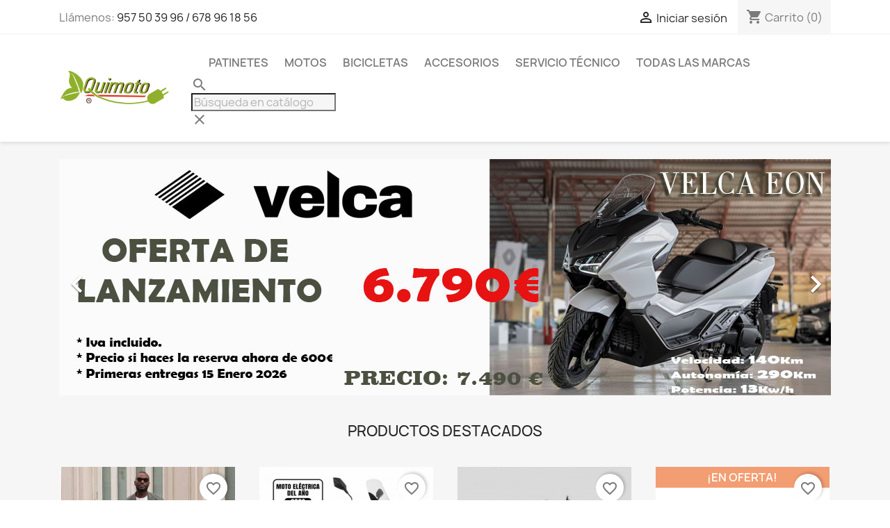

--- FILE ---
content_type: text/html; charset=utf-8
request_url: https://www.quimoto.es/?product=tiger-efun-7000w-100ah
body_size: 16536
content:
<!doctype html>
<html lang="es-ES">

  <head>
    
      
  <meta charset="utf-8">


  <meta http-equiv="x-ua-compatible" content="ie=edge">



  <title>Quimoto</title>
  
    
  
  <meta name="description" content="Tienda creada con PrestaShop">
  <meta name="keywords" content="">
      
      
  
  
    <script type="application/ld+json">
  {
    "@context": "https://schema.org",
    "@type": "Organization",
    "name" : "Quimoto",
    "url" : "https://www.quimoto.es/"
         ,"logo": {
        "@type": "ImageObject",
        "url":"https://www.quimoto.es/img/logo-1689453832.jpg"
      }
      }
</script>

<script type="application/ld+json">
  {
    "@context": "https://schema.org",
    "@type": "WebPage",
    "isPartOf": {
      "@type": "WebSite",
      "url":  "https://www.quimoto.es/",
      "name": "Quimoto"
    },
    "name": "Quimoto",
    "url":  "https://www.quimoto.es/?product=tiger-efun-7000w-100ah"
  }
</script>

  <script type="application/ld+json">
    {
      "@context": "https://schema.org",
      "@type": "WebSite",
      "url" : "https://www.quimoto.es/",
              "image": {
          "@type": "ImageObject",
          "url":"https://www.quimoto.es/img/logo-1689453832.jpg"
        },
            "potentialAction": {
        "@type": "SearchAction",
        "target": "https://www.quimoto.es/busqueda?search_query={search_term_string}",
        "query-input": "required name=search_term_string"
      }
    }
  </script>

  
  
  
  
  
    
  

  
    <meta property="og:title" content="Quimoto" />
    <meta property="og:description" content="Tienda creada con PrestaShop" />
    <meta property="og:url" content="https://www.quimoto.es/?product=tiger-efun-7000w-100ah" />
    <meta property="og:site_name" content="Quimoto" />
    <meta property="og:type" content="website" />    



  <meta name="viewport" content="width=device-width, initial-scale=1">



  <link rel="icon" type="image/vnd.microsoft.icon" href="https://www.quimoto.es/img/favicon.ico?1689453832">
  <link rel="shortcut icon" type="image/x-icon" href="https://www.quimoto.es/img/favicon.ico?1689453832">



    <link rel="stylesheet" href="https://www.quimoto.es/themes/classic/assets/css/theme.css" type="text/css" media="all">
  <link rel="stylesheet" href="https://www.quimoto.es/modules/blockreassurance/views/dist/front.css" type="text/css" media="all">
  <link rel="stylesheet" href="https://www.quimoto.es/modules/ps_socialfollow/views/css/ps_socialfollow.css" type="text/css" media="all">
  <link rel="stylesheet" href="https://www.quimoto.es/modules/blockwishlist/public/wishlist.css" type="text/css" media="all">




  

  <script type="text/javascript">
        var blockwishlistController = "https:\/\/www.quimoto.es\/module\/blockwishlist\/action";
        var prestashop = {"cart":{"products":[],"totals":{"total":{"type":"total","label":"Total","amount":0,"value":"0,00\u00a0\u20ac"},"total_including_tax":{"type":"total","label":"Total (impuestos incl.)","amount":0,"value":"0,00\u00a0\u20ac"},"total_excluding_tax":{"type":"total","label":"Total (impuestos excl.)","amount":0,"value":"0,00\u00a0\u20ac"}},"subtotals":{"products":{"type":"products","label":"Subtotal","amount":0,"value":"0,00\u00a0\u20ac"},"discounts":null,"shipping":{"type":"shipping","label":"Transporte","amount":0,"value":""},"tax":null},"products_count":0,"summary_string":"0 art\u00edculos","vouchers":{"allowed":0,"added":[]},"discounts":[],"minimalPurchase":0,"minimalPurchaseRequired":""},"currency":{"id":1,"name":"Euro","iso_code":"EUR","iso_code_num":"978","sign":"\u20ac"},"customer":{"lastname":null,"firstname":null,"email":null,"birthday":null,"newsletter":null,"newsletter_date_add":null,"optin":null,"website":null,"company":null,"siret":null,"ape":null,"is_logged":false,"gender":{"type":null,"name":null},"addresses":[]},"language":{"name":"Espa\u00f1ol (Spanish)","iso_code":"es","locale":"es-ES","language_code":"es","is_rtl":0,"date_format_lite":"d\/m\/Y","date_format_full":"d\/m\/Y H:i:s","id":1},"page":{"title":"","canonical":null,"meta":{"title":"Quimoto","description":"Tienda creada con PrestaShop","keywords":"","robots":"index"},"page_name":"index","body_classes":{"lang-es":true,"lang-rtl":false,"country-ES":true,"currency-EUR":true,"layout-full-width":true,"page-index":true,"tax-display-enabled":true,"page-customer-account":false},"admin_notifications":[],"password-policy":{"feedbacks":{"0":"Muy d\u00e9bil","1":"D\u00e9bil","2":"Promedio","3":"Fuerte","4":"Muy fuerte","Straight rows of keys are easy to guess":"Una serie seguida de teclas de la misma fila es f\u00e1cil de adivinar","Short keyboard patterns are easy to guess":"Los patrones de teclado cortos son f\u00e1ciles de adivinar","Use a longer keyboard pattern with more turns":"Usa un patr\u00f3n de teclado m\u00e1s largo y con m\u00e1s giros","Repeats like \"aaa\" are easy to guess":"Las repeticiones como \u00abaaa\u00bb son f\u00e1ciles de adivinar","Repeats like \"abcabcabc\" are only slightly harder to guess than \"abc\"":"Las repeticiones como \"abcabcabc\" son solo un poco m\u00e1s dif\u00edciles de adivinar que \"abc\"","Sequences like abc or 6543 are easy to guess":"Las secuencias como \"abc\" o \"6543\" son f\u00e1ciles de adivinar","Recent years are easy to guess":"Los a\u00f1os recientes son f\u00e1ciles de adivinar","Dates are often easy to guess":"Las fechas suelen ser f\u00e1ciles de adivinar","This is a top-10 common password":"Esta es una de las 10 contrase\u00f1as m\u00e1s comunes","This is a top-100 common password":"Esta es una de las 100 contrase\u00f1as m\u00e1s comunes","This is a very common password":"Esta contrase\u00f1a es muy com\u00fan","This is similar to a commonly used password":"Esta contrase\u00f1a es similar a otras contrase\u00f1as muy usadas","A word by itself is easy to guess":"Una palabra que por s\u00ed misma es f\u00e1cil de adivinar","Names and surnames by themselves are easy to guess":"Los nombres y apellidos completos son f\u00e1ciles de adivinar","Common names and surnames are easy to guess":"Los nombres comunes y los apellidos son f\u00e1ciles de adivinar","Use a few words, avoid common phrases":"Usa varias palabras, evita frases comunes","No need for symbols, digits, or uppercase letters":"No se necesitan s\u00edmbolos, d\u00edgitos o letras may\u00fasculas","Avoid repeated words and characters":"Evita repetir palabras y caracteres","Avoid sequences":"Evita secuencias","Avoid recent years":"Evita a\u00f1os recientes","Avoid years that are associated with you":"Evita a\u00f1os que puedan asociarse contigo","Avoid dates and years that are associated with you":"Evita a\u00f1os y fechas que puedan asociarse contigo","Capitalization doesn't help very much":"Las may\u00fasculas no ayudan mucho","All-uppercase is almost as easy to guess as all-lowercase":"Todo en may\u00fasculas es casi tan f\u00e1cil de adivinar como en min\u00fasculas","Reversed words aren't much harder to guess":"Las palabras invertidas no son mucho m\u00e1s dif\u00edciles de adivinar","Predictable substitutions like '@' instead of 'a' don't help very much":"Las sustituciones predecibles como usar \"@\" en lugar de \"a\" no ayudan mucho","Add another word or two. Uncommon words are better.":"A\u00f1ade una o dos palabras m\u00e1s. Es mejor usar palabras poco habituales."}}},"shop":{"name":"Quimoto","logo":"https:\/\/www.quimoto.es\/img\/logo-1689453832.jpg","stores_icon":"https:\/\/www.quimoto.es\/img\/logo_stores.png","favicon":"https:\/\/www.quimoto.es\/img\/favicon.ico"},"core_js_public_path":"\/themes\/","urls":{"base_url":"https:\/\/www.quimoto.es\/","current_url":"https:\/\/www.quimoto.es\/?product=tiger-efun-7000w-100ah","shop_domain_url":"https:\/\/www.quimoto.es","img_ps_url":"https:\/\/www.quimoto.es\/img\/","img_cat_url":"https:\/\/www.quimoto.es\/img\/c\/","img_lang_url":"https:\/\/www.quimoto.es\/img\/l\/","img_prod_url":"https:\/\/www.quimoto.es\/img\/p\/","img_manu_url":"https:\/\/www.quimoto.es\/img\/m\/","img_sup_url":"https:\/\/www.quimoto.es\/img\/su\/","img_ship_url":"https:\/\/www.quimoto.es\/img\/s\/","img_store_url":"https:\/\/www.quimoto.es\/img\/st\/","img_col_url":"https:\/\/www.quimoto.es\/img\/co\/","img_url":"https:\/\/www.quimoto.es\/themes\/classic\/assets\/img\/","css_url":"https:\/\/www.quimoto.es\/themes\/classic\/assets\/css\/","js_url":"https:\/\/www.quimoto.es\/themes\/classic\/assets\/js\/","pic_url":"https:\/\/www.quimoto.es\/upload\/","theme_assets":"https:\/\/www.quimoto.es\/themes\/classic\/assets\/","pages":{"address":"https:\/\/www.quimoto.es\/direccion","addresses":"https:\/\/www.quimoto.es\/direcciones","authentication":"https:\/\/www.quimoto.es\/iniciar-sesion","manufacturer":"https:\/\/www.quimoto.es\/marcas","cart":"https:\/\/www.quimoto.es\/carrito","category":"https:\/\/www.quimoto.es\/index.php?controller=category","cms":"https:\/\/www.quimoto.es\/index.php?controller=cms","contact":"https:\/\/www.quimoto.es\/contactenos","discount":"https:\/\/www.quimoto.es\/descuento","guest_tracking":"https:\/\/www.quimoto.es\/seguimiento-pedido-invitado","history":"https:\/\/www.quimoto.es\/historial-compra","identity":"https:\/\/www.quimoto.es\/datos-personales","index":"https:\/\/www.quimoto.es\/","my_account":"https:\/\/www.quimoto.es\/mi-cuenta","order_confirmation":"https:\/\/www.quimoto.es\/confirmacion-pedido","order_detail":"https:\/\/www.quimoto.es\/index.php?controller=order-detail","order_follow":"https:\/\/www.quimoto.es\/seguimiento-pedido","order":"https:\/\/www.quimoto.es\/pedido","order_return":"https:\/\/www.quimoto.es\/index.php?controller=order-return","order_slip":"https:\/\/www.quimoto.es\/facturas-abono","pagenotfound":"https:\/\/www.quimoto.es\/pagina-no-encontrada","password":"https:\/\/www.quimoto.es\/recuperar-contrase\u00f1a","pdf_invoice":"https:\/\/www.quimoto.es\/index.php?controller=pdf-invoice","pdf_order_return":"https:\/\/www.quimoto.es\/index.php?controller=pdf-order-return","pdf_order_slip":"https:\/\/www.quimoto.es\/index.php?controller=pdf-order-slip","prices_drop":"https:\/\/www.quimoto.es\/productos-rebajados","product":"https:\/\/www.quimoto.es\/index.php?controller=product","registration":"https:\/\/www.quimoto.es\/registro","search":"https:\/\/www.quimoto.es\/busqueda","sitemap":"https:\/\/www.quimoto.es\/mapa del sitio","stores":"https:\/\/www.quimoto.es\/tiendas","supplier":"https:\/\/www.quimoto.es\/proveedor","brands":"https:\/\/www.quimoto.es\/marcas","register":"https:\/\/www.quimoto.es\/registro","order_login":"https:\/\/www.quimoto.es\/pedido?login=1"},"alternative_langs":[],"actions":{"logout":"https:\/\/www.quimoto.es\/?mylogout="},"no_picture_image":{"bySize":{"small_default":{"url":"https:\/\/www.quimoto.es\/img\/p\/es-default-small_default.jpg","width":98,"height":98},"cart_default":{"url":"https:\/\/www.quimoto.es\/img\/p\/es-default-cart_default.jpg","width":125,"height":125},"home_default":{"url":"https:\/\/www.quimoto.es\/img\/p\/es-default-home_default.jpg","width":250,"height":250},"medium_default":{"url":"https:\/\/www.quimoto.es\/img\/p\/es-default-medium_default.jpg","width":452,"height":452},"large_default":{"url":"https:\/\/www.quimoto.es\/img\/p\/es-default-large_default.jpg","width":800,"height":800}},"small":{"url":"https:\/\/www.quimoto.es\/img\/p\/es-default-small_default.jpg","width":98,"height":98},"medium":{"url":"https:\/\/www.quimoto.es\/img\/p\/es-default-home_default.jpg","width":250,"height":250},"large":{"url":"https:\/\/www.quimoto.es\/img\/p\/es-default-large_default.jpg","width":800,"height":800},"legend":""}},"configuration":{"display_taxes_label":true,"display_prices_tax_incl":true,"is_catalog":false,"show_prices":true,"opt_in":{"partner":true},"quantity_discount":{"type":"discount","label":"Descuento unitario"},"voucher_enabled":0,"return_enabled":1},"field_required":[],"breadcrumb":{"links":[{"title":"Inicio","url":"https:\/\/www.quimoto.es\/"}],"count":1},"link":{"protocol_link":"https:\/\/","protocol_content":"https:\/\/"},"time":1768782395,"static_token":"46eb58a72147f716672c8779605e3c02","token":"bbcc09585fc14ed7d3b9720b85f739b8","debug":false};
        var prestashopFacebookAjaxController = "https:\/\/www.quimoto.es\/module\/ps_facebook\/Ajax";
        var productsAlreadyTagged = [];
        var psemailsubscription_subscription = "https:\/\/www.quimoto.es\/module\/ps_emailsubscription\/subscription";
        var psr_icon_color = "#F19D76";
        var removeFromWishlistUrl = "https:\/\/www.quimoto.es\/module\/blockwishlist\/action?action=deleteProductFromWishlist";
        var wishlistAddProductToCartUrl = "https:\/\/www.quimoto.es\/module\/blockwishlist\/action?action=addProductToCart";
        var wishlistUrl = "https:\/\/www.quimoto.es\/module\/blockwishlist\/view";
      </script>



  


    
  </head>

  <body id="index" class="lang-es country-es currency-eur layout-full-width page-index tax-display-enabled">

    
      
    

    <main>
      
              

      <header id="header">
        
          
  <div class="header-banner">
    
  </div>



  <nav class="header-nav">
    <div class="container">
      <div class="row">
        <div class="hidden-sm-down">
          <div class="col-md-5 col-xs-12">
            <div id="_desktop_contact_link">
  <div id="contact-link">
                Llámenos: <a href='tel:957503996/678961856'>957 50 39 96 / 678 96 18 56</a>
      </div>
</div>

          </div>
          <div class="col-md-7 right-nav">
              <div id="_desktop_user_info">
  <div class="user-info">
          <a
        href="https://www.quimoto.es/iniciar-sesion?back=https%3A%2F%2Fwww.quimoto.es%2F%3Fproduct%3Dtiger-efun-7000w-100ah"
        title="Acceda a su cuenta de cliente"
        rel="nofollow"
      >
        <i class="material-icons">&#xE7FF;</i>
        <span class="hidden-sm-down">Iniciar sesión</span>
      </a>
      </div>
</div>
<div id="_desktop_cart">
  <div class="blockcart cart-preview inactive" data-refresh-url="//www.quimoto.es/module/ps_shoppingcart/ajax">
    <div class="header">
              <i class="material-icons shopping-cart" aria-hidden="true">shopping_cart</i>
        <span class="hidden-sm-down">Carrito</span>
        <span class="cart-products-count">(0)</span>
          </div>
  </div>
</div>

          </div>
        </div>
        <div class="hidden-md-up text-sm-center mobile">
          <div class="float-xs-left" id="menu-icon">
            <i class="material-icons d-inline">&#xE5D2;</i>
          </div>
          <div class="float-xs-right" id="_mobile_cart"></div>
          <div class="float-xs-right" id="_mobile_user_info"></div>
          <div class="top-logo" id="_mobile_logo"></div>
          <div class="clearfix"></div>
        </div>
      </div>
    </div>
  </nav>



  <div class="header-top">
    <div class="container">
       <div class="row">
        <div class="col-md-2 hidden-sm-down" id="_desktop_logo">
                                    <h1>
                
  <a href="https://www.quimoto.es/">
    <img
      class="logo img-fluid"
      src="https://www.quimoto.es/img/logo-1689453832.jpg"
      alt="Quimoto"
      width="1000"
      height="500">
  </a>

              </h1>
                              </div>
        <div class="header-top-right col-md-10 col-sm-12 position-static">
          

<div class="menu js-top-menu position-static hidden-sm-down" id="_desktop_top_menu">
    
          <ul class="top-menu" id="top-menu" data-depth="0">
                    <li class="category" id="category-3">
                          <a
                class="dropdown-item"
                href="https://www.quimoto.es/3-patinetes" data-depth="0"
                              >
                                                                      <span class="float-xs-right hidden-md-up">
                    <span data-target="#top_sub_menu_16327" data-toggle="collapse" class="navbar-toggler collapse-icons">
                      <i class="material-icons add">&#xE313;</i>
                      <i class="material-icons remove">&#xE316;</i>
                    </span>
                  </span>
                                Patinetes
              </a>
                            <div  class="popover sub-menu js-sub-menu collapse" id="top_sub_menu_16327">
                
          <ul class="top-menu"  data-depth="1">
                    <li class="category" id="category-8">
                          <a
                class="dropdown-item dropdown-submenu"
                href="https://www.quimoto.es/8-gama-ligeros" data-depth="1"
                              >
                                Gama Ligera
              </a>
                          </li>
                    <li class="category" id="category-9">
                          <a
                class="dropdown-item dropdown-submenu"
                href="https://www.quimoto.es/9-gama-pro" data-depth="1"
                              >
                                Gama Pro
              </a>
                          </li>
                    <li class="category" id="category-10">
                          <a
                class="dropdown-item dropdown-submenu"
                href="https://www.quimoto.es/10-gama-elite" data-depth="1"
                              >
                                Gama Elite
              </a>
                          </li>
              </ul>
    
              </div>
                          </li>
                    <li class="category" id="category-4">
                          <a
                class="dropdown-item"
                href="https://www.quimoto.es/4-motocicletas" data-depth="0"
                              >
                                                                      <span class="float-xs-right hidden-md-up">
                    <span data-target="#top_sub_menu_49398" data-toggle="collapse" class="navbar-toggler collapse-icons">
                      <i class="material-icons add">&#xE313;</i>
                      <i class="material-icons remove">&#xE316;</i>
                    </span>
                  </span>
                                Motos
              </a>
                            <div  class="popover sub-menu js-sub-menu collapse" id="top_sub_menu_49398">
                
          <ul class="top-menu"  data-depth="1">
                    <li class="category" id="category-11">
                          <a
                class="dropdown-item dropdown-submenu"
                href="https://www.quimoto.es/11-motocicletas" data-depth="1"
                              >
                                Motocicletas
              </a>
                          </li>
                    <li class="category" id="category-5">
                          <a
                class="dropdown-item dropdown-submenu"
                href="https://www.quimoto.es/5-ciclomotor" data-depth="1"
                              >
                                Ciclomotor
              </a>
                          </li>
              </ul>
    
              </div>
                          </li>
                    <li class="category" id="category-15">
                          <a
                class="dropdown-item"
                href="https://www.quimoto.es/15-bicicletas" data-depth="0"
                              >
                                                                      <span class="float-xs-right hidden-md-up">
                    <span data-target="#top_sub_menu_52103" data-toggle="collapse" class="navbar-toggler collapse-icons">
                      <i class="material-icons add">&#xE313;</i>
                      <i class="material-icons remove">&#xE316;</i>
                    </span>
                  </span>
                                Bicicletas
              </a>
                            <div  class="popover sub-menu js-sub-menu collapse" id="top_sub_menu_52103">
                
          <ul class="top-menu"  data-depth="1">
                    <li class="category" id="category-16">
                          <a
                class="dropdown-item dropdown-submenu"
                href="https://www.quimoto.es/16-trekking" data-depth="1"
                              >
                                Trekking
              </a>
                          </li>
              </ul>
    
              </div>
                          </li>
                    <li class="category" id="category-7">
                          <a
                class="dropdown-item"
                href="https://www.quimoto.es/7-accesorios" data-depth="0"
                              >
                                                                      <span class="float-xs-right hidden-md-up">
                    <span data-target="#top_sub_menu_92231" data-toggle="collapse" class="navbar-toggler collapse-icons">
                      <i class="material-icons add">&#xE313;</i>
                      <i class="material-icons remove">&#xE316;</i>
                    </span>
                  </span>
                                Accesorios
              </a>
                            <div  class="popover sub-menu js-sub-menu collapse" id="top_sub_menu_92231">
                
          <ul class="top-menu"  data-depth="1">
                    <li class="category" id="category-13">
                          <a
                class="dropdown-item dropdown-submenu"
                href="https://www.quimoto.es/13-cascos-jet-motos" data-depth="1"
                              >
                                Cascos Jet (Motos)
              </a>
                          </li>
                    <li class="category" id="category-14">
                          <a
                class="dropdown-item dropdown-submenu"
                href="https://www.quimoto.es/14-cascos-patinetes" data-depth="1"
                              >
                                Cascos Patinetes
              </a>
                          </li>
              </ul>
    
              </div>
                          </li>
                    <li class="category" id="category-12">
                          <a
                class="dropdown-item"
                href="https://www.quimoto.es/12-servicio-tecnico" data-depth="0"
                              >
                                                                      <span class="float-xs-right hidden-md-up">
                    <span data-target="#top_sub_menu_46737" data-toggle="collapse" class="navbar-toggler collapse-icons">
                      <i class="material-icons add">&#xE313;</i>
                      <i class="material-icons remove">&#xE316;</i>
                    </span>
                  </span>
                                Servicio Técnico
              </a>
                            <div  class="popover sub-menu js-sub-menu collapse" id="top_sub_menu_46737">
                
          <ul class="top-menu"  data-depth="1">
                    <li class="category" id="category-6">
                          <a
                class="dropdown-item dropdown-submenu"
                href="https://www.quimoto.es/6-repuestos" data-depth="1"
                              >
                                Repuestos
              </a>
                          </li>
              </ul>
    
              </div>
                          </li>
                    <li class="manufacturers" id="manufacturers">
                          <a
                class="dropdown-item"
                href="https://www.quimoto.es/marcas" data-depth="0"
                              >
                                                                      <span class="float-xs-right hidden-md-up">
                    <span data-target="#top_sub_menu_32335" data-toggle="collapse" class="navbar-toggler collapse-icons">
                      <i class="material-icons add">&#xE313;</i>
                      <i class="material-icons remove">&#xE316;</i>
                    </span>
                  </span>
                                Todas las marcas
              </a>
                            <div  class="popover sub-menu js-sub-menu collapse" id="top_sub_menu_32335">
                
          <ul class="top-menu"  data-depth="1">
                    <li class="manufacturer" id="manufacturer-13">
                          <a
                class="dropdown-item dropdown-submenu"
                href="https://www.quimoto.es/brand/13-adasmart" data-depth="1"
                              >
                                Adasmart
              </a>
                          </li>
                    <li class="manufacturer" id="manufacturer-12">
                          <a
                class="dropdown-item dropdown-submenu"
                href="https://www.quimoto.es/brand/12-cecotec" data-depth="1"
                              >
                                Cecotec
              </a>
                          </li>
                    <li class="manufacturer" id="manufacturer-5">
                          <a
                class="dropdown-item dropdown-submenu"
                href="https://www.quimoto.es/brand/5-efun-motos" data-depth="1"
                              >
                                EFUN Motos
              </a>
                          </li>
                    <li class="manufacturer" id="manufacturer-4">
                          <a
                class="dropdown-item dropdown-submenu"
                href="https://www.quimoto.es/brand/4-horwin" data-depth="1"
                              >
                                Horwin
              </a>
                          </li>
                    <li class="manufacturer" id="manufacturer-7">
                          <a
                class="dropdown-item dropdown-submenu"
                href="https://www.quimoto.es/brand/7-ovabike" data-depth="1"
                              >
                                Ovabike
              </a>
                          </li>
                    <li class="manufacturer" id="manufacturer-1">
                          <a
                class="dropdown-item dropdown-submenu"
                href="https://www.quimoto.es/brand/1-smartgyro" data-depth="1"
                              >
                                SmartGyro
              </a>
                          </li>
                    <li class="manufacturer" id="manufacturer-2">
                          <a
                class="dropdown-item dropdown-submenu"
                href="https://www.quimoto.es/brand/2-urbanglide" data-depth="1"
                              >
                                UrbanGlide
              </a>
                          </li>
                    <li class="manufacturer" id="manufacturer-11">
                          <a
                class="dropdown-item dropdown-submenu"
                href="https://www.quimoto.es/brand/11-velca" data-depth="1"
                              >
                                Velca
              </a>
                          </li>
                    <li class="manufacturer" id="manufacturer-3">
                          <a
                class="dropdown-item dropdown-submenu"
                href="https://www.quimoto.es/brand/3-zwheel" data-depth="1"
                              >
                                Zwheel
              </a>
                          </li>
              </ul>
    
              </div>
                          </li>
              </ul>
    
    <div class="clearfix"></div>
</div>
<div id="search_widget" class="search-widgets" data-search-controller-url="//www.quimoto.es/busqueda">
  <form method="get" action="//www.quimoto.es/busqueda">
    <input type="hidden" name="controller" value="search">
    <i class="material-icons search" aria-hidden="true">search</i>
    <input type="text" name="s" value="" placeholder="Búsqueda en catálogo" aria-label="Buscar">
    <i class="material-icons clear" aria-hidden="true">clear</i>
  </form>
</div>

        </div>
      </div>
      <div id="mobile_top_menu_wrapper" class="row hidden-md-up" style="display:none;">
        <div class="js-top-menu mobile" id="_mobile_top_menu"></div>
        <div class="js-top-menu-bottom">
          <div id="_mobile_currency_selector"></div>
          <div id="_mobile_language_selector"></div>
          <div id="_mobile_contact_link"></div>
        </div>
      </div>
    </div>
  </div>
  

        
      </header>

      <section id="wrapper">
        
          
<aside id="notifications">
  <div class="notifications-container container">
    
    
    
      </div>
</aside>
        

        
        <div class="container">
          
            <nav data-depth="1" class="breadcrumb">
  <ol>
    
              
          <li>
                          <span>Inicio</span>
                      </li>
        
          
  </ol>
</nav>
          

          <div class="row">
            

            
  <div id="content-wrapper" class="js-content-wrapper col-xs-12">
    
    

  <section id="main">

    
      
    

    
      <section id="content" class="page-home">
        

        
          
              <div id="carousel" data-ride="carousel" class="carousel slide" data-interval="5000" data-wrap="true" data-pause="hover" data-touch="true">
    <ol class="carousel-indicators">
            <li data-target="#carousel" data-slide-to="0" class="active"></li>
            <li data-target="#carousel" data-slide-to="1"></li>
            <li data-target="#carousel" data-slide-to="2"></li>
            <li data-target="#carousel" data-slide-to="3"></li>
            <li data-target="#carousel" data-slide-to="4"></li>
            <li data-target="#carousel" data-slide-to="5"></li>
          </ol>
    <ul class="carousel-inner" role="listbox" aria-label="Contenedor carrusel ">
              <li class="carousel-item active" role="option" aria-hidden="false">
                      <figure>
              <img src="https://www.quimoto.es/modules/ps_imageslider/images/53cd319052f7f7c432669572362bb0014afa5d96_Velca Eon.jpg" alt="" loading="lazy" width="1110" height="340">
                          </figure>
                  </li>
              <li class="carousel-item " role="option" aria-hidden="true">
          <a href="https://www.quimoto.es/inicio/76-adasmart-tank-dual-48v-234ah.html">            <figure>
              <img src="https://www.quimoto.es/modules/ps_imageslider/images/97c1d8d8a68ff16b5ddcd0aee93d2a84ff0faba5_TANK DUAL.jpg" alt="Patinetes de Adasmart" loading="lazy" width="1110" height="340">
                          </figure>
          </a>        </li>
              <li class="carousel-item " role="option" aria-hidden="true">
                      <figure>
              <img src="https://www.quimoto.es/modules/ps_imageslider/images/4bd0fbe8175cae2bcd33c0cc3744cdce168fcc55_efun.jpg" alt="Motocicletas eléctricas" loading="lazy" width="1110" height="340">
                          </figure>
                  </li>
              <li class="carousel-item " role="option" aria-hidden="true">
                      <figure>
              <img src="https://www.quimoto.es/modules/ps_imageslider/images/b0b56f9e6d36f7afb2e5680117e6725aa934499c_CALIMAS.jpg" alt="" loading="lazy" width="1110" height="340">
                          </figure>
                  </li>
              <li class="carousel-item " role="option" aria-hidden="true">
                      <figure>
              <img src="https://www.quimoto.es/modules/ps_imageslider/images/29e6de85ae6d951b1ab00a9d9c14b7d640f1bee7_VORTEX.jpg" alt="" loading="lazy" width="1110" height="340">
                          </figure>
                  </li>
              <li class="carousel-item " role="option" aria-hidden="true">
                      <figure>
              <img src="https://www.quimoto.es/modules/ps_imageslider/images/490871635f5dc4a63c0418a99f4615f1c55cc033_ONE.jpg" alt="" loading="lazy" width="1110" height="340">
                          </figure>
                  </li>
          </ul>
    <div class="direction" aria-label="Botones del carrusel">
      <a class="left carousel-control" href="#carousel" role="button" data-slide="prev" aria-label="Anterior">
        <span class="icon-prev hidden-xs" aria-hidden="true">
          <i class="material-icons">&#xE5CB;</i>
        </span>
      </a>
      <a class="right carousel-control" href="#carousel" role="button" data-slide="next" aria-label="Siguiente">
        <span class="icon-next" aria-hidden="true">
          <i class="material-icons">&#xE5CC;</i>
        </span>
      </a>
    </div>
  </div>
<section class="featured-products clearfix">
  <h2 class="h2 products-section-title text-uppercase">
    Productos Destacados
  </h2>
  

<div class="products row">
            
<div class="js-product product col-xs-12 col-sm-6 col-lg-4 col-xl-3">
  <article class="product-miniature js-product-miniature" data-id-product="67" data-id-product-attribute="237">
    <div class="thumbnail-container">
      <div class="thumbnail-top">
        
                      <a href="https://www.quimoto.es/inicio/67-237-velca-calima-s.html#/16-color-negro_mate" class="thumbnail product-thumbnail">
              <img
                src="https://www.quimoto.es/616-home_default/velca-calima-s.jpg"
                alt="Velca Calima S"
                loading="lazy"
                data-full-size-image-url="https://www.quimoto.es/616-large_default/velca-calima-s.jpg"
                width="250"
                height="250"
              />
            </a>
                  

        <div class="highlighted-informations">
          
            <a class="quick-view js-quick-view" href="#" data-link-action="quickview">
              <i class="material-icons search">&#xE8B6;</i> Vista rápida
            </a>
          

          
                          <div class="variant-links">
      <a href="https://www.quimoto.es/inicio/67-235-velca-calima-s.html#/3-color-azul"
       class="color"
       title="Azul"
       aria-label="Azul"
       style="background-color: #0094db"     ></a>
      <a href="https://www.quimoto.es/inicio/67-236-velca-calima-s.html#/13-color-rojo"
       class="color"
       title="Rojo"
       aria-label="Rojo"
       style="background-color: #ff0824"     ></a>
      <a href="https://www.quimoto.es/inicio/67-237-velca-calima-s.html#/16-color-negro_mate"
       class="color"
       title="Negro mate"
       aria-label="Negro mate"
       style="background-color: #1c0014"     ></a>
      <a href="https://www.quimoto.es/inicio/67-238-velca-calima-s.html#/17-color-verde"
       class="color"
       title="Verde"
       aria-label="Verde"
       style="background-color: #007805"     ></a>
      <a href="https://www.quimoto.es/inicio/67-239-velca-calima-s.html#/42-color-negro_brillo"
       class="color"
       title="Negro Brillo"
       aria-label="Negro Brillo"
       style="background-color: #20000e"     ></a>
      <a href="https://www.quimoto.es/inicio/67-240-velca-calima-s.html#/43-color-gris_crayon"
       class="color"
       title="Gris Crayón"
       aria-label="Gris Crayón"
       style="background-color: #00544b"     ></a>
    <span class="js-count count"></span>
</div>
                      
        </div>
      </div>

      <div class="product-description">
        
                      <h3 class="h3 product-title"><a href="https://www.quimoto.es/inicio/67-237-velca-calima-s.html#/16-color-negro_mate" content="https://www.quimoto.es/inicio/67-237-velca-calima-s.html#/16-color-negro_mate">Velca Calima S</a></h3>
                  

        
                      <div class="product-price-and-shipping">
              
              

              <span class="price" aria-label="Precio">
                                                  3.694,46 €
                              </span>

              

              
            </div>
                  

        
          
<div class="product-list-reviews" data-id="67" data-url="https://www.quimoto.es/module/productcomments/CommentGrade">
  <div class="grade-stars small-stars"></div>
  <div class="comments-nb"></div>
</div>

        
      </div>

      
    <ul class="product-flags js-product-flags">
            </ul>

    </div>
  </article>
</div>

            
<div class="js-product product col-xs-12 col-sm-6 col-lg-4 col-xl-3">
  <article class="product-miniature js-product-miniature" data-id-product="70" data-id-product-attribute="248">
    <div class="thumbnail-container">
      <div class="thumbnail-top">
        
                      <a href="https://www.quimoto.es/inicio/70-248-velca-one.html#/44-color-gris_electrico" class="thumbnail product-thumbnail">
              <img
                src="https://www.quimoto.es/624-home_default/velca-one.jpg"
                alt="Velca One 2025"
                loading="lazy"
                data-full-size-image-url="https://www.quimoto.es/624-large_default/velca-one.jpg"
                width="250"
                height="250"
              />
            </a>
                  

        <div class="highlighted-informations">
          
            <a class="quick-view js-quick-view" href="#" data-link-action="quickview">
              <i class="material-icons search">&#xE8B6;</i> Vista rápida
            </a>
          

          
                          <div class="variant-links">
      <a href="https://www.quimoto.es/inicio/70-244-velca-one.html#/3-color-azul"
       class="color"
       title="Azul"
       aria-label="Azul"
       style="background-color: #0094db"     ></a>
      <a href="https://www.quimoto.es/inicio/70-245-velca-one.html#/13-color-rojo"
       class="color"
       title="Rojo"
       aria-label="Rojo"
       style="background-color: #ff0824"     ></a>
      <a href="https://www.quimoto.es/inicio/70-246-velca-one.html#/17-color-verde"
       class="color"
       title="Verde"
       aria-label="Verde"
       style="background-color: #007805"     ></a>
      <a href="https://www.quimoto.es/inicio/70-247-velca-one.html#/42-color-negro_brillo"
       class="color"
       title="Negro Brillo"
       aria-label="Negro Brillo"
       style="background-color: #20000e"     ></a>
      <a href="https://www.quimoto.es/inicio/70-248-velca-one.html#/44-color-gris_electrico"
       class="color"
       title="Gris Eléctrico"
       aria-label="Gris Eléctrico"
       style="background-color: #005664"     ></a>
    <span class="js-count count"></span>
</div>
                      
        </div>
      </div>

      <div class="product-description">
        
                      <h3 class="h3 product-title"><a href="https://www.quimoto.es/inicio/70-248-velca-one.html#/44-color-gris_electrico" content="https://www.quimoto.es/inicio/70-248-velca-one.html#/44-color-gris_electrico">Velca One 2025</a></h3>
                  

        
                      <div class="product-price-and-shipping">
              
              

              <span class="price" aria-label="Precio">
                                                  5.390,00 €
                              </span>

              

              
            </div>
                  

        
          
<div class="product-list-reviews" data-id="70" data-url="https://www.quimoto.es/module/productcomments/CommentGrade">
  <div class="grade-stars small-stars"></div>
  <div class="comments-nb"></div>
</div>

        
      </div>

      
    <ul class="product-flags js-product-flags">
            </ul>

    </div>
  </article>
</div>

            
<div class="js-product product col-xs-12 col-sm-6 col-lg-4 col-xl-3">
  <article class="product-miniature js-product-miniature" data-id-product="71" data-id-product-attribute="251">
    <div class="thumbnail-container">
      <div class="thumbnail-top">
        
                      <a href="https://www.quimoto.es/inicio/71-251-velca-vortex.html#/45-color-naranja" class="thumbnail product-thumbnail">
              <img
                src="https://www.quimoto.es/629-home_default/velca-vortex.jpg"
                alt="Velca Vortex"
                loading="lazy"
                data-full-size-image-url="https://www.quimoto.es/629-large_default/velca-vortex.jpg"
                width="250"
                height="250"
              />
            </a>
                  

        <div class="highlighted-informations">
          
            <a class="quick-view js-quick-view" href="#" data-link-action="quickview">
              <i class="material-icons search">&#xE8B6;</i> Vista rápida
            </a>
          

          
                          <div class="variant-links">
      <a href="https://www.quimoto.es/inicio/71-249-velca-vortex.html#/1-color-negro"
       class="color"
       title="Negro"
       aria-label="Negro"
       style="background-color: #000000"     ></a>
      <a href="https://www.quimoto.es/inicio/71-250-velca-vortex.html#/4-color-blanco"
       class="color"
       title="Blanco"
       aria-label="Blanco"
       style="background-color: #ffffff"     ></a>
      <a href="https://www.quimoto.es/inicio/71-251-velca-vortex.html#/45-color-naranja"
       class="color"
       title="Naranja"
       aria-label="Naranja"
       style="background-color: #ffa324"     ></a>
    <span class="js-count count"></span>
</div>
                      
        </div>
      </div>

      <div class="product-description">
        
                      <h3 class="h3 product-title"><a href="https://www.quimoto.es/inicio/71-251-velca-vortex.html#/45-color-naranja" content="https://www.quimoto.es/inicio/71-251-velca-vortex.html#/45-color-naranja">Velca Vortex</a></h3>
                  

        
                      <div class="product-price-and-shipping">
              
              

              <span class="price" aria-label="Precio">
                                                  7.290,00 €
                              </span>

              

              
            </div>
                  

        
          
<div class="product-list-reviews" data-id="71" data-url="https://www.quimoto.es/module/productcomments/CommentGrade">
  <div class="grade-stars small-stars"></div>
  <div class="comments-nb"></div>
</div>

        
      </div>

      
    <ul class="product-flags js-product-flags">
            </ul>

    </div>
  </article>
</div>

            
<div class="js-product product col-xs-12 col-sm-6 col-lg-4 col-xl-3">
  <article class="product-miniature js-product-miniature" data-id-product="81" data-id-product-attribute="271">
    <div class="thumbnail-container">
      <div class="thumbnail-top">
        
                      <a href="https://www.quimoto.es/inicio/81-271-velca-one.html#/1-color-negro" class="thumbnail product-thumbnail">
              <img
                src="https://www.quimoto.es/682-home_default/velca-one.jpg"
                alt="Velca Ultraviolette F77..."
                loading="lazy"
                data-full-size-image-url="https://www.quimoto.es/682-large_default/velca-one.jpg"
                width="250"
                height="250"
              />
            </a>
                  

        <div class="highlighted-informations">
          
            <a class="quick-view js-quick-view" href="#" data-link-action="quickview">
              <i class="material-icons search">&#xE8B6;</i> Vista rápida
            </a>
          

          
                          <div class="variant-links">
      <a href="https://www.quimoto.es/inicio/81-271-velca-one.html#/1-color-negro"
       class="color"
       title="Negro"
       aria-label="Negro"
       style="background-color: #000000"     ></a>
      <a href="https://www.quimoto.es/inicio/81-272-velca-one.html#/2-color-silver"
       class="color"
       title="Silver"
       aria-label="Silver"
       style="background-color: #aeaeae"     ></a>
      <a href="https://www.quimoto.es/inicio/81-273-velca-one.html#/13-color-rojo"
       class="color"
       title="Rojo"
       aria-label="Rojo"
       style="background-color: #ff0824"     ></a>
      <a href="https://www.quimoto.es/inicio/81-274-velca-one.html#/24-color-amarillo"
       class="color"
       title="Amarillo"
       aria-label="Amarillo"
       style="background-color: #fffa64"     ></a>
    <span class="js-count count"></span>
</div>
                      
        </div>
      </div>

      <div class="product-description">
        
                      <h3 class="h3 product-title"><a href="https://www.quimoto.es/inicio/81-271-velca-one.html#/1-color-negro" content="https://www.quimoto.es/inicio/81-271-velca-one.html#/1-color-negro">Velca Ultraviolette F77...</a></h3>
                  

        
                      <div class="product-price-and-shipping">
              
              

              <span class="price" aria-label="Precio">
                                                  10.390,00 €
                              </span>

              

              
            </div>
                  

        
          
<div class="product-list-reviews" data-id="81" data-url="https://www.quimoto.es/module/productcomments/CommentGrade">
  <div class="grade-stars small-stars"></div>
  <div class="comments-nb"></div>
</div>

        
      </div>

      
    <ul class="product-flags js-product-flags">
                    <li class="product-flag on-sale">¡En oferta!</li>
            </ul>

    </div>
  </article>
</div>

            
<div class="js-product product col-xs-12 col-sm-6 col-lg-4 col-xl-3">
  <article class="product-miniature js-product-miniature" data-id-product="26" data-id-product-attribute="62">
    <div class="thumbnail-container">
      <div class="thumbnail-top">
        
                      <a href="https://www.quimoto.es/motocicletas/26-62-pusa-5000w.html#/1-color-negro" class="thumbnail product-thumbnail">
              <img
                src="https://www.quimoto.es/219-home_default/pusa-5000w.jpg"
                alt="EFUN Pusa 5000w 50Ah"
                loading="lazy"
                data-full-size-image-url="https://www.quimoto.es/219-large_default/pusa-5000w.jpg"
                width="250"
                height="250"
              />
            </a>
                  

        <div class="highlighted-informations">
          
            <a class="quick-view js-quick-view" href="#" data-link-action="quickview">
              <i class="material-icons search">&#xE8B6;</i> Vista rápida
            </a>
          

          
                          <div class="variant-links">
      <a href="https://www.quimoto.es/motocicletas/26-62-pusa-5000w.html#/1-color-negro"
       class="color"
       title="Negro"
       aria-label="Negro"
       style="background-color: #000000"     ></a>
      <a href="https://www.quimoto.es/motocicletas/26-66-pusa-5000w.html#/3-color-azul"
       class="color"
       title="Azul"
       aria-label="Azul"
       style="background-color: #0094db"     ></a>
      <a href="https://www.quimoto.es/motocicletas/26-63-pusa-5000w.html#/13-color-rojo"
       class="color"
       title="Rojo"
       aria-label="Rojo"
       style="background-color: #ff0824"     ></a>
      <a href="https://www.quimoto.es/motocicletas/26-64-pusa-5000w.html#/19-color-crema"
       class="color"
       title="Crema"
       aria-label="Crema"
       style="background-color: #ffffe4"     ></a>
      <a href="https://www.quimoto.es/motocicletas/26-65-pusa-5000w.html#/20-color-verde_agua"
       class="color"
       title="Verde Agua"
       aria-label="Verde Agua"
       style="background-color: #b0ffd4"     ></a>
    <span class="js-count count"></span>
</div>
                      
        </div>
      </div>

      <div class="product-description">
        
                      <h3 class="h3 product-title"><a href="https://www.quimoto.es/motocicletas/26-62-pusa-5000w.html#/1-color-negro" content="https://www.quimoto.es/motocicletas/26-62-pusa-5000w.html#/1-color-negro">EFUN Pusa 5000w 50Ah</a></h3>
                  

        
                      <div class="product-price-and-shipping">
              
              

              <span class="price" aria-label="Precio">
                                                  3.190,00 €
                              </span>

              

              
            </div>
                  

        
          
<div class="product-list-reviews" data-id="26" data-url="https://www.quimoto.es/module/productcomments/CommentGrade">
  <div class="grade-stars small-stars"></div>
  <div class="comments-nb"></div>
</div>

        
      </div>

      
    <ul class="product-flags js-product-flags">
            </ul>

    </div>
  </article>
</div>

            
<div class="js-product product col-xs-12 col-sm-6 col-lg-4 col-xl-3">
  <article class="product-miniature js-product-miniature" data-id-product="74" data-id-product-attribute="256">
    <div class="thumbnail-container">
      <div class="thumbnail-top">
        
                      <a href="https://www.quimoto.es/inicio/74-256-cecotec-shark-rs.html#/48-color-antracita_rojo" class="thumbnail product-thumbnail">
              <img
                src="https://www.quimoto.es/636-home_default/cecotec-shark-rs.jpg"
                alt="Cecotec Shark RS"
                loading="lazy"
                data-full-size-image-url="https://www.quimoto.es/636-large_default/cecotec-shark-rs.jpg"
                width="250"
                height="250"
              />
            </a>
                  

        <div class="highlighted-informations">
          
            <a class="quick-view js-quick-view" href="#" data-link-action="quickview">
              <i class="material-icons search">&#xE8B6;</i> Vista rápida
            </a>
          

          
                          <div class="variant-links">
      <a href="https://www.quimoto.es/inicio/74-256-cecotec-shark-rs.html#/48-color-antracita_rojo"
       class="color"
       title="Antracita-Rojo"
       aria-label="Antracita-Rojo"
       style="background-color: #2E2E2E"     ></a>
      <a href="https://www.quimoto.es/inicio/74-257-cecotec-shark-rs.html#/49-color-plata_azul"
       class="color"
       title="Plata-Azul"
       aria-label="Plata-Azul"
       style="background-color: #C0C0C0"     ></a>
    <span class="js-count count"></span>
</div>
                      
        </div>
      </div>

      <div class="product-description">
        
                      <h3 class="h3 product-title"><a href="https://www.quimoto.es/inicio/74-256-cecotec-shark-rs.html#/48-color-antracita_rojo" content="https://www.quimoto.es/inicio/74-256-cecotec-shark-rs.html#/48-color-antracita_rojo">Cecotec Shark RS</a></h3>
                  

        
                      <div class="product-price-and-shipping">
              
              

              <span class="price" aria-label="Precio">
                                                  2.999,00 €
                              </span>

              

              
            </div>
                  

        
          
<div class="product-list-reviews" data-id="74" data-url="https://www.quimoto.es/module/productcomments/CommentGrade">
  <div class="grade-stars small-stars"></div>
  <div class="comments-nb"></div>
</div>

        
      </div>

      
    <ul class="product-flags js-product-flags">
            </ul>

    </div>
  </article>
</div>

            
<div class="js-product product col-xs-12 col-sm-6 col-lg-4 col-xl-3">
  <article class="product-miniature js-product-miniature" data-id-product="73" data-id-product-attribute="255">
    <div class="thumbnail-container">
      <div class="thumbnail-top">
        
                      <a href="https://www.quimoto.es/inicio/73-255-cecotec-vulcano.html#/47-color-titanio_dorado" class="thumbnail product-thumbnail">
              <img
                src="https://www.quimoto.es/634-home_default/cecotec-vulcano.jpg"
                alt="Cecotec Vulcano"
                loading="lazy"
                data-full-size-image-url="https://www.quimoto.es/634-large_default/cecotec-vulcano.jpg"
                width="250"
                height="250"
              />
            </a>
                  

        <div class="highlighted-informations">
          
            <a class="quick-view js-quick-view" href="#" data-link-action="quickview">
              <i class="material-icons search">&#xE8B6;</i> Vista rápida
            </a>
          

          
                          <div class="variant-links">
      <a href="https://www.quimoto.es/inicio/73-254-cecotec-vulcano.html#/46-color-blanco_rojo"
       class="color"
       title="Blanco/Rojo"
       aria-label="Blanco/Rojo"
       style="background-color: #ffffff"     ></a>
      <a href="https://www.quimoto.es/inicio/73-255-cecotec-vulcano.html#/47-color-titanio_dorado"
       class="color"
       title="Titanio/Dorado"
       aria-label="Titanio/Dorado"
       style="background-color: #918D8D"     ></a>
    <span class="js-count count"></span>
</div>
                      
        </div>
      </div>

      <div class="product-description">
        
                      <h3 class="h3 product-title"><a href="https://www.quimoto.es/inicio/73-255-cecotec-vulcano.html#/47-color-titanio_dorado" content="https://www.quimoto.es/inicio/73-255-cecotec-vulcano.html#/47-color-titanio_dorado">Cecotec Vulcano</a></h3>
                  

        
                      <div class="product-price-and-shipping">
              
              

              <span class="price" aria-label="Precio">
                                                  4.999,00 €
                              </span>

              

              
            </div>
                  

        
          
<div class="product-list-reviews" data-id="73" data-url="https://www.quimoto.es/module/productcomments/CommentGrade">
  <div class="grade-stars small-stars"></div>
  <div class="comments-nb"></div>
</div>

        
      </div>

      
    <ul class="product-flags js-product-flags">
            </ul>

    </div>
  </article>
</div>

            
<div class="js-product product col-xs-12 col-sm-6 col-lg-4 col-xl-3">
  <article class="product-miniature js-product-miniature" data-id-product="80" data-id-product-attribute="262">
    <div class="thumbnail-container">
      <div class="thumbnail-top">
        
                      <a href="https://www.quimoto.es/inicio/80-262-velca-calima-s.html#/17-color-verde" class="thumbnail product-thumbnail">
              <img
                src="https://www.quimoto.es/672-home_default/velca-calima-s.jpg"
                alt="Velca Tramontana S"
                loading="lazy"
                data-full-size-image-url="https://www.quimoto.es/672-large_default/velca-calima-s.jpg"
                width="250"
                height="250"
              />
            </a>
                  

        <div class="highlighted-informations">
          
            <a class="quick-view js-quick-view" href="#" data-link-action="quickview">
              <i class="material-icons search">&#xE8B6;</i> Vista rápida
            </a>
          

          
                          <div class="variant-links">
      <a href="https://www.quimoto.es/inicio/80-262-velca-calima-s.html#/17-color-verde"
       class="color"
       title="Verde"
       aria-label="Verde"
       style="background-color: #007805"     ></a>
      <a href="https://www.quimoto.es/inicio/80-264-velca-calima-s.html#/43-color-gris_crayon"
       class="color"
       title="Gris Crayón"
       aria-label="Gris Crayón"
       style="background-color: #00544b"     ></a>
    <span class="js-count count"></span>
</div>
                      
        </div>
      </div>

      <div class="product-description">
        
                      <h3 class="h3 product-title"><a href="https://www.quimoto.es/inicio/80-262-velca-calima-s.html#/17-color-verde" content="https://www.quimoto.es/inicio/80-262-velca-calima-s.html#/17-color-verde">Velca Tramontana S</a></h3>
                  

        
                      <div class="product-price-and-shipping">
              
              

              <span class="price" aria-label="Precio">
                                                  3.790,00 €
                              </span>

              

              
            </div>
                  

        
          
<div class="product-list-reviews" data-id="80" data-url="https://www.quimoto.es/module/productcomments/CommentGrade">
  <div class="grade-stars small-stars"></div>
  <div class="comments-nb"></div>
</div>

        
      </div>

      
    <ul class="product-flags js-product-flags">
            </ul>

    </div>
  </article>
</div>

    </div>
  <a class="all-product-link float-xs-left float-md-right h4" href="https://www.quimoto.es/11-motocicletas">
    Todos los productos<i class="material-icons">&#xE315;</i>
  </a>
</section>
<a class="banner" href="https://www.idae.es/ayudas-y-financiacion/para-movilidad-y-vehiculos/programa-moves-iii" title="Plan Move III">
      <img src="https://www.quimoto.es/modules/ps_banner/img/b9075e3e693248dd21c05e9a7e38aa16.jpg" alt="Plan Move III" title="Plan Move III" class="img-fluid" loading="lazy" width="1110" height="213">
  </a>
<div id="custom-text">
  <h2>Patinetes eléctricos y motos eléctricas</h2>
<p><strong class="dark">Tienda de motos y patinetes eléctricos cerca de ti con venta online a toda España</strong></p>
<p>Quimoto es tu tienda de compra y reparación de patinetes eléctricos y motos eléctricas en Lucena, Córdoba. En nuestra tienda encontrarás los vehículos eléctricos más potentes del mercado, las mejores ofertas y las comparaciones que necesitas para realizar una compra segura. </p>
</div>
<section class="featured-products clearfix mt-3">
  <h2 class="h2 products-section-title text-uppercase">
    En oferta
  </h2>
  

<div class="products">
            
<div class="js-product product col-xs-12 col-sm-6 col-lg-4 col-xl-3">
  <article class="product-miniature js-product-miniature" data-id-product="82" data-id-product-attribute="276">
    <div class="thumbnail-container">
      <div class="thumbnail-top">
        
                      <a href="https://www.quimoto.es/inicio/82-276-velca-eon.html#/4-color-blanco" class="thumbnail product-thumbnail">
              <img
                src="https://www.quimoto.es/688-home_default/velca-eon.jpg"
                alt="Velca EON 18.000 w 180Ah"
                loading="lazy"
                data-full-size-image-url="https://www.quimoto.es/688-large_default/velca-eon.jpg"
                width="250"
                height="250"
              />
            </a>
                  

        <div class="highlighted-informations">
          
            <a class="quick-view js-quick-view" href="#" data-link-action="quickview">
              <i class="material-icons search">&#xE8B6;</i> Vista rápida
            </a>
          

          
                          <div class="variant-links">
      <a href="https://www.quimoto.es/inicio/82-281-velca-eon.html#/3-color-azul"
       class="color"
       title="Azul"
       aria-label="Azul"
       style="background-color: #0094db"     ></a>
      <a href="https://www.quimoto.es/inicio/82-276-velca-eon.html#/4-color-blanco"
       class="color"
       title="Blanco"
       aria-label="Blanco"
       style="background-color: #ffffff"     ></a>
      <a href="https://www.quimoto.es/inicio/82-277-velca-eon.html#/5-color-gris"
       class="color"
       title="Gris"
       aria-label="Gris"
       style="background-color: #6e6e6e"     ></a>
      <a href="https://www.quimoto.es/inicio/82-279-velca-eon.html#/42-color-negro_brillo"
       class="color"
       title="Negro Brillo"
       aria-label="Negro Brillo"
       style="background-color: #20000e"     ></a>
      <a href="https://www.quimoto.es/inicio/82-280-velca-eon.html#/50-color-verde_mate"
       class="color"
       title="Verde Mate"
       aria-label="Verde Mate"
       style="background-color: #387800"     ></a>
    <span class="js-count count"></span>
</div>
                      
        </div>
      </div>

      <div class="product-description">
        
                      <h3 class="h3 product-title"><a href="https://www.quimoto.es/inicio/82-276-velca-eon.html#/4-color-blanco" content="https://www.quimoto.es/inicio/82-276-velca-eon.html#/4-color-blanco">Velca EON 18.000 w 180Ah</a></h3>
                  

        
                      <div class="product-price-and-shipping">
                              

                <span class="regular-price" aria-label="Precio base">7.490,00 €</span>
                                  <span class="discount-amount discount-product">-700,00 €</span>
                              
              

              <span class="price" aria-label="Precio">
                                                  6.790,00 €
                              </span>

              

              
            </div>
                  

        
          
<div class="product-list-reviews" data-id="82" data-url="https://www.quimoto.es/module/productcomments/CommentGrade">
  <div class="grade-stars small-stars"></div>
  <div class="comments-nb"></div>
</div>

        
      </div>

      
    <ul class="product-flags js-product-flags">
                    <li class="product-flag on-sale">¡En oferta!</li>
                    <li class="product-flag discount">-700,00 €</li>
            </ul>

    </div>
  </article>
</div>

    </div>
  <a class="all-product-link float-xs-left float-md-right h4" href="https://www.quimoto.es/productos-rebajados">
    Todas los productos en oferta<i class="material-icons">&#xE315;</i>
  </a>
</section>

          
        
      </section>
    

    
      <footer class="page-footer">
        
          <!-- Footer content -->
        
      </footer>
    

  </section>


    
  </div>


            
          </div>
        </div>
        
      </section>

      <footer id="footer" class="js-footer">
        
          <div class="container">
  <div class="row">
    
      <div class="block_newsletter col-lg-8 col-md-12 col-sm-12" id="blockEmailSubscription_displayFooterBefore">
  <div class="row">
    <p id="block-newsletter-label" class="col-md-5 col-xs-12">Infórmese de nuestras últimas noticias y ofertas especiales</p>
    <div class="col-md-7 col-xs-12">
      <form action="https://www.quimoto.es/?product=tiger-efun-7000w-100ah#blockEmailSubscription_displayFooterBefore" method="post">
        <div class="row">
          <div class="col-xs-12">
            <input
              class="btn btn-primary float-xs-right hidden-xs-down"
              name="submitNewsletter"
              type="submit"
              value="Suscribirse"
            >
            <input
              class="btn btn-primary float-xs-right hidden-sm-up"
              name="submitNewsletter"
              type="submit"
              value="OK"
            >
            <div class="input-wrapper">
              <input
                name="email"
                type="email"
                value=""
                placeholder="Su dirección de correo electrónico"
                aria-labelledby="block-newsletter-label"
                required
              >
            </div>
            <input type="hidden" name="blockHookName" value="displayFooterBefore" />
            <input type="hidden" name="action" value="0">
            <div class="clearfix"></div>
          </div>
          <div class="col-xs-12">
                              <p>Puede darse de baja en cualquier momento. Para ello, consulte nuestra información de contacto en el aviso legal.</p>
                                          
                              
                        </div>
        </div>
      </form>
    </div>
  </div>
</div>

  <div class="block-social col-lg-4 col-md-12 col-sm-12">
    <ul>
              <li class="facebook"><a href="https://www.facebook.com/quimoto.electrica" target="_blank" rel="noopener noreferrer">Facebook</a></li>
              <li class="twitter"><a href="https://twitter.com/QuimotoE" target="_blank" rel="noopener noreferrer">Twitter</a></li>
              <li class="instagram"><a href="https://www.instagram.com/quimoto.electrica/" target="_blank" rel="noopener noreferrer">Instagram</a></li>
              <li class="tiktok"><a href="https://www.tiktok.com/@serviciotecnicoquimoto" target="_blank" rel="noopener noreferrer">TikTok</a></li>
          </ul>
  </div>


    
  </div>
</div>
<div class="footer-container">
  <div class="container">
    <div class="row">
      
        <div class="col-md-6 links">
  <div class="row">
      <div class="col-md-6 wrapper">
      <p class="h3 hidden-sm-down">Productos</p>
      <div class="title clearfix hidden-md-up" data-target="#footer_sub_menu_1" data-toggle="collapse">
        <span class="h3">Productos</span>
        <span class="float-xs-right">
          <span class="navbar-toggler collapse-icons">
            <i class="material-icons add">&#xE313;</i>
            <i class="material-icons remove">&#xE316;</i>
          </span>
        </span>
      </div>
      <ul id="footer_sub_menu_1" class="collapse">
                  <li>
            <a
                id="link-product-page-prices-drop-1"
                class="cms-page-link"
                href="https://www.quimoto.es/productos-rebajados"
                title="Nuestros productos especiales"
                            >
              Ofertas
            </a>
          </li>
                  <li>
            <a
                id="link-product-page-new-products-1"
                class="cms-page-link"
                href="https://www.quimoto.es/novedades"
                title="Novedades"
                            >
              Novedades
            </a>
          </li>
                  <li>
            <a
                id="link-product-page-best-sales-1"
                class="cms-page-link"
                href="https://www.quimoto.es/mas-vendidos"
                title="Los más vendidos"
                            >
              Los más vendidos
            </a>
          </li>
                  <li>
            <a
                id="link-category-4-1"
                class="category-link"
                href="https://www.quimoto.es/4-motocicletas"
                title="Motocicletas y ciclomotores eléctricas al mejor precio y con las mejores calidades y prestaciones del mercado."
                            >
              Motos
            </a>
          </li>
                  <li>
            <a
                id="link-category-3-1"
                class="category-link"
                href="https://www.quimoto.es/3-patinetes"
                title="Patinetes eléctricos de todos las potencias, precios y tamaños."
                            >
              Patinetes
            </a>
          </li>
                  <li>
            <a
                id="link-category-6-1"
                class="category-link"
                href="https://www.quimoto.es/6-repuestos"
                title="Repuestos para la sustitución y reparación de patinetes y vehículos eléctricos."
                            >
              Repuestos
            </a>
          </li>
              </ul>
    </div>
      <div class="col-md-6 wrapper">
      <p class="h3 hidden-sm-down">Nuestra empresa</p>
      <div class="title clearfix hidden-md-up" data-target="#footer_sub_menu_2" data-toggle="collapse">
        <span class="h3">Nuestra empresa</span>
        <span class="float-xs-right">
          <span class="navbar-toggler collapse-icons">
            <i class="material-icons add">&#xE313;</i>
            <i class="material-icons remove">&#xE316;</i>
          </span>
        </span>
      </div>
      <ul id="footer_sub_menu_2" class="collapse">
                  <li>
            <a
                id="link-cms-page-1-2"
                class="cms-page-link"
                href="https://www.quimoto.es/content/1-entrega"
                title="Nuestros términos y condiciones de envío"
                            >
              Envío
            </a>
          </li>
                  <li>
            <a
                id="link-cms-page-2-2"
                class="cms-page-link"
                href="https://www.quimoto.es/content/2-aviso-legal"
                title="Aviso legal"
                            >
              Aviso legal
            </a>
          </li>
                  <li>
            <a
                id="link-cms-page-3-2"
                class="cms-page-link"
                href="https://www.quimoto.es/content/3-terminos-y-condiciones-de-uso"
                title="Nuestros términos y condiciones"
                            >
              Términos y condiciones
            </a>
          </li>
                  <li>
            <a
                id="link-cms-page-4-2"
                class="cms-page-link"
                href="https://www.quimoto.es/content/4-sobre-nosotros"
                title="Averigüe más sobre nosotros"
                            >
              Sobre nosotros
            </a>
          </li>
                  <li>
            <a
                id="link-cms-page-5-2"
                class="cms-page-link"
                href="https://www.quimoto.es/content/5-pago-seguro"
                title="Nuestra forma de pago segura"
                            >
              Pago seguro
            </a>
          </li>
                  <li>
            <a
                id="link-cms-page-6-2"
                class="cms-page-link"
                href="https://www.quimoto.es/content/6-politicas-de-cookies"
                title=""
                            >
              Políticas de Cookies
            </a>
          </li>
                  <li>
            <a
                id="link-cms-page-7-2"
                class="cms-page-link"
                href="https://www.quimoto.es/content/7-politica-de-privacidad"
                title=""
                            >
              Política de Privacidad
            </a>
          </li>
                  <li>
            <a
                id="link-static-page-contact-2"
                class="cms-page-link"
                href="https://www.quimoto.es/contactenos"
                title="Contacto"
                            >
              Contacte con nosotros
            </a>
          </li>
                  <li>
            <a
                id="link-static-page-sitemap-2"
                class="cms-page-link"
                href="https://www.quimoto.es/mapa del sitio"
                title="¿Perdido? Encuentre lo que está buscando"
                            >
              Mapa del sitio
            </a>
          </li>
                  <li>
            <a
                id="link-static-page-stores-2"
                class="cms-page-link"
                href="https://www.quimoto.es/tiendas"
                title=""
                            >
              Tiendas
            </a>
          </li>
              </ul>
    </div>
    </div>
</div>
<div id="block_myaccount_infos" class="col-md-3 links wrapper">
  <p class="h3 myaccount-title hidden-sm-down">
    <a class="text-uppercase" href="https://www.quimoto.es/mi-cuenta" rel="nofollow">
      Su cuenta
    </a>
  </p>
  <div class="title clearfix hidden-md-up" data-target="#footer_account_list" data-toggle="collapse">
    <span class="h3">Su cuenta</span>
    <span class="float-xs-right">
      <span class="navbar-toggler collapse-icons">
        <i class="material-icons add">&#xE313;</i>
        <i class="material-icons remove">&#xE316;</i>
      </span>
    </span>
  </div>
  <ul class="account-list collapse" id="footer_account_list">
            <li><a href="https://www.quimoto.es/seguimiento-pedido-invitado" title="Seguimiento del pedido" rel="nofollow">Seguimiento del pedido</a></li>
        <li><a href="https://www.quimoto.es/mi-cuenta" title="Acceda a su cuenta de cliente" rel="nofollow">Iniciar sesión</a></li>
        <li><a href="https://www.quimoto.es/registro" title="Crear una cuenta" rel="nofollow">Crear una cuenta</a></li>
        
       
	</ul>
</div>

<div class="block-contact col-md-3 links wrapper">
  <div class="title clearfix hidden-md-up" data-target="#contact-infos" data-toggle="collapse">
    <span class="h3">Información de la tienda</span>
    <span class="float-xs-right">
      <span class="navbar-toggler collapse-icons">
        <i class="material-icons add">keyboard_arrow_down</i>
        <i class="material-icons remove">keyboard_arrow_up</i>
      </span>
    </span>
  </div>

  <p class="h4 text-uppercase block-contact-title hidden-sm-down">Información de la tienda</p>
  <div id="contact-infos" class="collapse">
    Quimoto<br />C/ San Francisco Nº 2 Local 1-2<br />14900 LUCENA<br />España
          <br>
            Llámenos: <a href='tel:957503996/678961856'>957 50 39 96 / 678 96 18 56</a>
                  <br>
        Envíenos un mensaje de correo electrónico:
        <script type="text/javascript">document.write(unescape('%3c%61%20%68%72%65%66%3d%22%6d%61%69%6c%74%6f%3a%69%6e%66%6f%40%71%75%69%6d%6f%74%6f%2e%65%73%22%20%3e%69%6e%66%6f%40%71%75%69%6d%6f%74%6f%2e%65%73%3c%2f%61%3e'))</script>
      </div>
</div>
  <div
  class="wishlist-add-to"
  data-url="https://www.quimoto.es/module/blockwishlist/action?action=getAllWishlist"
>
  <div
    class="wishlist-modal modal fade"
    
      :class="{show: !isHidden}"
    
    tabindex="-1"
    role="dialog"
    aria-modal="true"
  >
    <div class="modal-dialog modal-dialog-centered" role="document">
      <div class="modal-content">
        <div class="modal-header">
          <h5 class="modal-title">
            Mi lista de deseos
          </h5>
          <button
            type="button"
            class="close"
            @click="toggleModal"
            data-dismiss="modal"
            aria-label="Close"
          >
            <span aria-hidden="true">×</span>
          </button>
        </div>

        <div class="modal-body">
          <choose-list
            @hide="toggleModal"
            :product-id="productId"
            :product-attribute-id="productAttributeId"
            :quantity="quantity"
            url="https://www.quimoto.es/module/blockwishlist/action?action=getAllWishlist"
            add-url="https://www.quimoto.es/module/blockwishlist/action?action=addProductToWishlist"
            empty-text="No se encontró ninguna lista."
          ></choose-list>
        </div>

        <div class="modal-footer">
          <a @click="openNewWishlistModal" class="wishlist-add-to-new text-primary">
            <i class="material-icons">add_circle_outline</i> Crear nueva lista
          </a>
        </div>
      </div>
    </div>
  </div>

  <div
    class="modal-backdrop fade"
    
      :class="{in: !isHidden}"
    
  >
  </div>
</div>


  <div
  class="wishlist-delete"
      data-delete-list-url="https://www.quimoto.es/module/blockwishlist/action?action=deleteWishlist"
        data-delete-product-url="https://www.quimoto.es/module/blockwishlist/action?action=deleteProductFromWishlist"
    data-title="Quitar producto de la lista de deseos"
  data-title-list="Eliminar lista de deseos"
  data-placeholder='El producto se eliminará de %nameofthewishlist%.'
  data-cancel-text="Cancelar"
  data-delete-text="Eliminar"
  data-delete-text-list="Eliminar"
>
  <div
    class="wishlist-modal modal fade"
    
      :class="{show: !isHidden}"
    
    tabindex="-1"
    role="dialog"
    aria-modal="true"
  >
    <div class="modal-dialog modal-dialog-centered" role="document">
      <div class="modal-content">
        <div class="modal-header">
          <h5 class="modal-title">((modalTitle))</h5>
          <button
            type="button"
            class="close"
            @click="toggleModal"
            data-dismiss="modal"
            aria-label="Close"
          >
            <span aria-hidden="true">×</span>
          </button>
        </div>
        <div class="modal-body" v-if="productId">
          <p class="modal-text">((confirmMessage))</p> 
        </div>
        <div class="modal-footer">
          <button
            type="button"
            class="modal-cancel btn btn-secondary"
            data-dismiss="modal"
            @click="toggleModal"
          >
            ((cancelText))
          </button>

          <button
            type="button"
            class="btn btn-primary"
            @click="deleteWishlist"
          >
            ((modalDeleteText))
          </button>
        </div>
      </div>
    </div>
  </div>

  <div 
    class="modal-backdrop fade"
    
      :class="{in: !isHidden}"
    
  >
  </div>
</div>

  <div
  class="wishlist-create"
  data-url="https://www.quimoto.es/module/blockwishlist/action?action=createNewWishlist"
  data-title="Crear lista de deseos"
  data-label="Nombre de la lista de deseos"
  data-placeholder="Añadir nombre"
  data-cancel-text="Cancelar"
  data-create-text="Crear lista de deseos"
  data-length-text="El título de la lista es demasiado corto"
>
  <div
    class="wishlist-modal modal fade"
    
      :class="{show: !isHidden}"
    
    tabindex="-1"
    role="dialog"
    aria-modal="true"
  >
    <div class="modal-dialog modal-dialog-centered" role="document">
      <div class="modal-content">
        <div class="modal-header">
          <h5 class="modal-title">((title))</h5>
          <button
            type="button"
            class="close"
            @click="toggleModal"
            data-dismiss="modal"
            aria-label="Close"
          >
            <span aria-hidden="true">×</span>
          </button>
        </div>
        <div class="modal-body">
          <div class="form-group form-group-lg">
            <label class="form-control-label" for="input2">((label))</label>
            <input
              type="text"
              class="form-control form-control-lg"
              v-model="value"
              id="input2"
              :placeholder="placeholder"
            />
          </div>
        </div>
        <div class="modal-footer">
          <button
            type="button"
            class="modal-cancel btn btn-secondary"
            data-dismiss="modal"
            @click="toggleModal"
          >
            ((cancelText))
          </button>

          <button
            type="button"
            class="btn btn-primary"
            @click="createWishlist"
          >
            ((createText))
          </button>
        </div>
      </div>
    </div>
  </div>

  <div 
    class="modal-backdrop fade"
    
      :class="{in: !isHidden}"
    
  >
  </div>
</div>

  <div
  class="wishlist-login"
  data-login-text="Iniciar sesión"
  data-cancel-text="Cancelar"
>
  <div
    class="wishlist-modal modal fade"
    
      :class="{show: !isHidden}"
    
    tabindex="-1"
    role="dialog"
    aria-modal="true"
  >
    <div class="modal-dialog modal-dialog-centered" role="document">
      <div class="modal-content">
        <div class="modal-header">
          <h5 class="modal-title">Iniciar sesión</h5>
          <button
            type="button"
            class="close"
            @click="toggleModal"
            data-dismiss="modal"
            aria-label="Close"
          >
            <span aria-hidden="true">×</span>
          </button>
        </div>
        <div class="modal-body">
          <p class="modal-text">Debe iniciar sesión para guardar productos en su lista de deseos.</p>
        </div>
        <div class="modal-footer">
          <button
            type="button"
            class="modal-cancel btn btn-secondary"
            data-dismiss="modal"
            @click="toggleModal"
          >
            ((cancelText))
          </button>

          <a
            type="button"
            class="btn btn-primary"
            :href="prestashop.urls.pages.authentication"
          >
            ((loginText))
          </a>
        </div>
      </div>
    </div>
  </div>

  <div
    class="modal-backdrop fade"
    
      :class="{in: !isHidden}"
    
  >
  </div>
</div>

  <div
    class="wishlist-toast"
    data-rename-wishlist-text="Nombre de la lista de deseos modificado!"
    data-added-wishlist-text="¡Producto añadido a la lista de deseos!"
    data-create-wishlist-text="¡Lista de deseos creada!"
    data-delete-wishlist-text="¡Lista de deseos eliminada!"
    data-copy-text="¡Enlace para compartir copiado!"
    data-delete-product-text="¡Producto eliminado!"
  ></div>

      
    </div>
    <div class="row">
      
        
      
    </div>
    <div class="row">
      <div class="col-md-12">
        <p class="text-sm-center">
          
            <a href="https://www.prestashop-project.org/" target="_blank" rel="noopener noreferrer nofollow">
              © 2026 - Software Ecommerce desarrollado por PrestaShop™
            </a>
          
        </p>
      </div>
    </div>
  </div>
</div>
        
      </footer>

    </main>

    
      
<template id="password-feedback">
  <div
    class="password-strength-feedback mt-1"
    style="display: none;"
  >
    <div class="progress-container">
      <div class="progress mb-1">
        <div class="progress-bar" role="progressbar" value="50" aria-valuemin="0" aria-valuemax="100"></div>
      </div>
    </div>
    <script type="text/javascript" class="js-hint-password">
              {"0":"Muy d\u00e9bil","1":"D\u00e9bil","2":"Promedio","3":"Fuerte","4":"Muy fuerte","Straight rows of keys are easy to guess":"Una serie seguida de teclas de la misma fila es f\u00e1cil de adivinar","Short keyboard patterns are easy to guess":"Los patrones de teclado cortos son f\u00e1ciles de adivinar","Use a longer keyboard pattern with more turns":"Usa un patr\u00f3n de teclado m\u00e1s largo y con m\u00e1s giros","Repeats like \"aaa\" are easy to guess":"Las repeticiones como \u00abaaa\u00bb son f\u00e1ciles de adivinar","Repeats like \"abcabcabc\" are only slightly harder to guess than \"abc\"":"Las repeticiones como \"abcabcabc\" son solo un poco m\u00e1s dif\u00edciles de adivinar que \"abc\"","Sequences like abc or 6543 are easy to guess":"Las secuencias como \"abc\" o \"6543\" son f\u00e1ciles de adivinar","Recent years are easy to guess":"Los a\u00f1os recientes son f\u00e1ciles de adivinar","Dates are often easy to guess":"Las fechas suelen ser f\u00e1ciles de adivinar","This is a top-10 common password":"Esta es una de las 10 contrase\u00f1as m\u00e1s comunes","This is a top-100 common password":"Esta es una de las 100 contrase\u00f1as m\u00e1s comunes","This is a very common password":"Esta contrase\u00f1a es muy com\u00fan","This is similar to a commonly used password":"Esta contrase\u00f1a es similar a otras contrase\u00f1as muy usadas","A word by itself is easy to guess":"Una palabra que por s\u00ed misma es f\u00e1cil de adivinar","Names and surnames by themselves are easy to guess":"Los nombres y apellidos completos son f\u00e1ciles de adivinar","Common names and surnames are easy to guess":"Los nombres comunes y los apellidos son f\u00e1ciles de adivinar","Use a few words, avoid common phrases":"Usa varias palabras, evita frases comunes","No need for symbols, digits, or uppercase letters":"No se necesitan s\u00edmbolos, d\u00edgitos o letras may\u00fasculas","Avoid repeated words and characters":"Evita repetir palabras y caracteres","Avoid sequences":"Evita secuencias","Avoid recent years":"Evita a\u00f1os recientes","Avoid years that are associated with you":"Evita a\u00f1os que puedan asociarse contigo","Avoid dates and years that are associated with you":"Evita a\u00f1os y fechas que puedan asociarse contigo","Capitalization doesn't help very much":"Las may\u00fasculas no ayudan mucho","All-uppercase is almost as easy to guess as all-lowercase":"Todo en may\u00fasculas es casi tan f\u00e1cil de adivinar como en min\u00fasculas","Reversed words aren't much harder to guess":"Las palabras invertidas no son mucho m\u00e1s dif\u00edciles de adivinar","Predictable substitutions like '@' instead of 'a' don't help very much":"Las sustituciones predecibles como usar \"@\" en lugar de \"a\" no ayudan mucho","Add another word or two. Uncommon words are better.":"A\u00f1ade una o dos palabras m\u00e1s. Es mejor usar palabras poco habituales."}
          </script>

    <div class="password-strength-text"></div>
    <div class="password-requirements">
      <p class="password-requirements-length" data-translation="Introduce una contraseña de entre %s y %s caracteres">
        <i class="material-icons">check_circle</i>
        <span></span>
      </p>
      <p class="password-requirements-score" data-translation="La puntuación mínima debe ser: %s">
        <i class="material-icons">check_circle</i>
        <span></span>
      </p>
    </div>
  </div>
</template>
        <script type="text/javascript" src="https://www.quimoto.es/themes/core.js" ></script>
  <script type="text/javascript" src="https://www.quimoto.es/themes/classic/assets/js/theme.js" ></script>
  <script type="text/javascript" src="https://www.quimoto.es/modules/blockreassurance/views/dist/front.js" ></script>
  <script type="text/javascript" src="https://www.quimoto.es/modules/ps_emailsubscription/views/js/ps_emailsubscription.js" ></script>
  <script type="text/javascript" src="https://www.quimoto.es/modules/ps_emailalerts/js/mailalerts.js" ></script>
  <script type="text/javascript" src="https://www.quimoto.es/modules/ps_facebook/views/js/front/conversion-api.js" ></script>
  <script type="text/javascript" src="https://www.quimoto.es/modules/blockwishlist/public/product.bundle.js" ></script>
  <script type="text/javascript" src="https://www.quimoto.es/modules/ps_shoppingcart/ps_shoppingcart.js" ></script>
  <script type="text/javascript" src="https://www.quimoto.es/modules/blockwishlist/public/graphql.js" ></script>
  <script type="text/javascript" src="https://www.quimoto.es/modules/blockwishlist/public/vendors.js" ></script>


    

    
      
    
  </body>

</html>